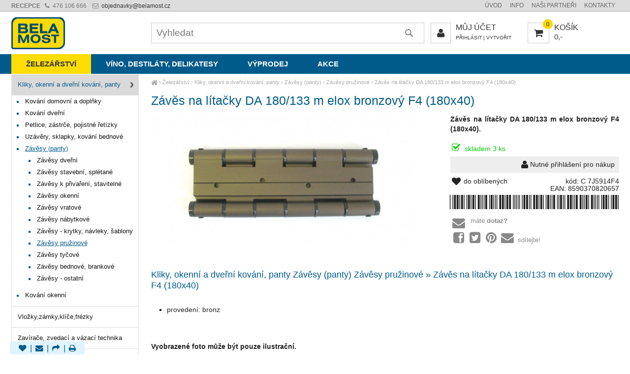

--- FILE ---
content_type: text/html; charset=UTF-8
request_url: https://belamost.cz/zaves-na-litacky-da-180-133-m-elox-bronzovy-f4-180x40
body_size: 4112
content:
<!DOCTYPE html><html lang='cs'><head><meta charset='utf-8'><title>Závěs na lítačky DA 180/133 m elox bronzový F4 (180x40) - Kliky, okenní a dveřní kování, panty Závěsy (panty) Závěsy pružinové | Bela Most</title><meta name='keywords' content='závěs, lítačky, da, 180/133'><meta name='description' content='Závěs na lítačky DA 180/133 m elox bronzový F4 (180x40) - &nbsp; provedení: bronz &nbsp; &nbsp; '><meta name='author' content='Insion.cz'><meta name='robots' content='index, follow'><meta name='viewport' content='width=device-width,initial-scale=1'><link href='/style.88233.css' rel='stylesheet'><link rel='manifest' href='/manifest.json'><meta property='og:site_name' content='Bela Most'><meta property='og:description' content='Závěs na lítačky DA 180/133 m elox bronzový F4 (180x40) - &nbsp; provedení: bronz &nbsp; &nbsp; '><meta property='og:title' content='Závěs na lítačky DA 180/133 m elox bronzový F4 (180x40) - Kliky, okenní a dveřní kování, panty Závěsy (panty) Závěsy pružinové'><meta property='og:url' content='https://belamost.cz/zaves-na-litacky-da-180-133-m-elox-bronzovy-f4-180x40'><meta property='og:type' content='product'><meta property='og:image' content='https://belamost.cz/files/p/165171/C 7J5914F4.jpg'><meta property='og:image:width' content='400'><meta property='og:image:height' content='400'><link href='/favicon.ico' rel='icon'><link href='/apple-touch-icon.png' rel='apple-touch-icon'><meta name='theme-color' content='#005B8A'></head><body><div id=main><div id=cont><div id=path><a href='/' title='Velkoobchod, železářství, nářadí, nástroje, víno'><em class='fa fa-home fa-lg'> </em></a> › <a href='/zelezarstvi' title='Železářství Nákup online, objednávání zboží'>Železářství</a> › <a href='/kliky-okenni-dverni-kovani-panty' title='Kliky, okenní a dveřní kování, panty Nákup online, objednávání zboží'>Kliky, okenní a dveřní kování, panty</a> › <a href='/zavesy-panty' title='Závěsy (panty) Nákup online, objednávání zboží'>Závěsy (panty)</a> › <a href='/zavesy-pruzinove' title='Závěsy pružinové Nákup online, objednávání zboží'>Závěsy pružinové</a> › <a class=cg href='/zaves-na-litacky-da-180-133-m-elox-bronzovy-f4-180x40' title='Závěs na lítačky DA 180/133 m elox bronzový F4 (180x40) - Závěsy pružinové'>Závěs na lítačky DA 180/133 m elox bronzový F4 (180x40) </a></div><h1>Závěs na lítačky DA 180/133 m elox bronzový F4 (180x40) </h1><img src='/files/p/165171/C 7J5914F4.jpg' title='Závěs na lítačky DA 180/133 m elox bronzový F4 (180x40)' alt='Závěs na lítačky DA 180/133 m elox bronzový F4 (180x40) - Kliky, okenní a dveřní kování, panty Závěsy (panty) Závěsy pružinové' width='400' height='212' id=im><div class=dt><p><strong>Závěs na lítačky DA 180/133 m elox bronzový F4 (180x40).</strong></p> <br><p class=green><em class="fa fa-check-square-o fa-lg fa-fw pull-left"></em> skladem 3 ks</p><div class=ar><em class='fa fa-user fa-lg'></em> Nutné přihlášení pro nákup</div><span class=fr>kód: C 7J5914F4</span><span class='cb fr ar'>EAN: 8590370820657<br><code class=barcode>*8590370820657*</code></span><div class=hand id=fav data-f='165171'><em class='fa fa-heart fa-lg fa-fw'></em><span> do oblíbených</span></div><br><div id=pob></div><br><div id=transp><br><div class='hand que'><em class='fa fa-envelope fa-fw pull-left fa-2x'></em> máte <strong>dotaz? </strong></div><br><div class="hand sl"><pre class="fa fa-facebook-square fa-fw fa-2x"></pre><pre class="fa fa-twitter-square fa-fw fa-2x"></pre><pre class="fa fa-pinterest fa-fw fa-2x"></pre><pre class="fa fa-envelope fa-fw fa-2x"></pre> sdílejte!</div><br></div></div><br class=cb><br class=cb><h2>Kliky, okenní a dveřní kování, panty Závěsy (panty) Závěsy pružinové » Závěs na lítačky DA 180/133 m elox bronzový F4 (180x40)</h2><br><ul> <li>provedení: bronz</li></ul><br><br><h3> </h3><br><p><strong>Vyobrazené foto může být pouze ilustrační.</strong></p><br><h3>Upřesnění parametrů pro Závěs na lítačky DA 180/133 m elox bronzový F4 (180x40)</h3><div class='bl prdt'><p> Výrobce / dodavatel: <strong>CobraC</strong></p></div><br class=cb><a href='/zavesy-pruzinove' class=fr title='Závěsy pružinové Bela Most'><em class='fa fa-chevron-circle-left fa-lg'></em> přejít na Závěsy pružinové </a><br><hr><h3>Závěs na lítačky DA 180/133 m elox bronzový F4 (180x40) </h3><p>...také Vás může u <em>Závěs na lítačky DA 180/133 m elox bronzový F4 (180x40)</em> zajímat:</p><div class=it><a href='/zaves-pruzinovy-125-mm-nikl-f1-10' title='Závěs pružinový 125 mm nikl F1-10 - Kliky, okenní a dveřní kování, panty Závěsy (panty) Závěsy pružinové'><h2>Závěs pružinový 125 mm nikl F1-10</h2><img src='/files/p/134677/._S 032011.jpg' loading=lazy alt='Závěs pružinový 125 mm nikl F1-10'></a><div>Nutné přihlášení pro nákup</div><div>kód: S 032011, <span class=green>skladem 9 ks</span><br>EAN: 8032817025473</div></div><div class=it><a href='/zaves-pruzinovy-150-mm' title='Závěs pružinový 150 mm - Kliky, okenní a dveřní kování, panty Závěsy (panty) Závěsy pružinové'><h2>Závěs pružinový 150 mm</h2><img src='/files/p/134678/._SK65060.jpg' loading=lazy alt='Závěs pružinový 150 mm'></a><div>Nutné přihlášení pro nákup</div><div>kód: SK65060, <span class=green>skladem 5 ks</span><br>EAN: 8888802005186</div></div><div class=it><a href='/zaves-pruzinovy-150-mm-mosaz-f1-109' title='Závěs pružinový 150 mm mosaz F1-109 - Kliky, okenní a dveřní kování, panty Závěsy (panty) Závěsy pružinové'><h2>Závěs pružinový 150 mm mosaz F1-109</h2><img src='/files/p/134679/._S 032017.jpg' loading=lazy alt='Závěs pružinový 150 mm mosaz F1-109'></a><div>Nutné přihlášení pro nákup</div><div>kód: S 032017, <span class=green>skladem 9 ks</span><br>EAN: 8032817025633</div></div><div class=it><a href='/zaves-pruzinovy-150-mm-nikl-f1-107' title='Závěs pružinový 150 mm nikl F1-107 - Kliky, okenní a dveřní kování, panty Závěsy (panty) Závěsy pružinové'><h2>Závěs pružinový 150 mm nikl F1-107</h2><img src='/files/p/134681/._S 032016.jpg' loading=lazy alt='Závěs pružinový 150 mm nikl F1-107'></a><div>Nutné přihlášení pro nákup</div><div>kód: S 032016, <span class=green>skladem 8 ks</span><br>EAN: 8032817025497</div></div><div class=it><a href='/zaves-pruzinovy-75-mm-nikl' title='Závěs pružinový 75 mm nikl - Kliky, okenní a dveřní kování, panty Závěsy (panty) Závěsy pružinové'><h2>Závěs pružinový 75 mm nikl</h2><img src='/files/p/134665/._S 032501.jpg' loading=lazy alt='Závěs pružinový 75 mm nikl'></a><div>Nutné přihlášení pro nákup</div><div>kód: S 032501, <span class=green>skladem 14 ks</span><br>EAN: 8590531325014</div></div><div class=it><a href='/zaves-pruzinovy-100-mm-bronz-f1-108030-max-22-kg-baleni-2-ks-700-mm-sire' title='Závěs pružinový 100 mm bronz F1-108030, max 22 kg/balení 2 ks/700 mm šíře - Kliky, okenní a dveřní kování, panty Závěsy (panty) Závěsy pružinové'><h2>Závěs pružinový 100 mm bronz F1-108030, max 22 kg/balení 2 ks/700 mm šíře</h2><img src='/files/p/207937/._S-032008.jpg' loading=lazy alt='Závěs pružinový 100 mm bronz F1-108030, max 22 kg/balení 2 ks/700 mm šíře'><p>Závěs pružinový.</p></a><div>Nutné přihlášení pro nákup</div><div>kód: S 032008, <span class=green>skladem 4 ks</span><br>EAN: 8032817025558</div></div><div class=it><a href='/zaves-pruzinovy-100-mm-baleni-2-ks' title='Závěs pružinový 100 mm (balení 2 ks) - Kliky, okenní a dveřní kování, panty Závěsy (panty) Závěsy pružinové'><h2>Závěs pružinový 100 mm (balení 2 ks)</h2><img src='/files/p/134667/._SK65040.jpg' loading=lazy alt='Závěs pružinový 100 mm (balení 2 ks)'></a><div>Nutné přihlášení pro nákup</div><div>kód: SK65040, <span class=green>skladem 8 ks</span><br>EAN: 8888802005148</div></div><div class=it><a href='/zaves-pruzinovy-150-mm-bronz-f1-108036-max-40-kg-1-par-750-mm-sire' title='Závěs pružinový 150 mm bronz F1-108036, max 40 kg/1 pár/750 mm šíře - Kliky, okenní a dveřní kování, panty Závěsy (panty) Závěsy pružinové'><h2>Závěs pružinový 150 mm bronz F1-108036, max 40 kg/1 pár/750 mm šíře</h2><img src='/files/p/207939/._S-032015.jpg' loading=lazy alt='Závěs pružinový 150 mm bronz F1-108036, max 40 kg/1 pár/750 mm šíře'><p>Závěs pružinový.</p></a><div>Nutné přihlášení pro nákup</div><div>kód: S 032015, <span class=green>skladem 1 ks</span><br>EAN: 8032817025572</div></div><br class=cb></div><div id=l><ul class=m><li><a title='Kliky, okenní a dveřní kování, panty Nákup online, objednávání zboží' href='/kliky-okenni-dverni-kovani-panty' class='mark'>Kliky, okenní a dveřní kování, panty</a><ul><li><a title='Kování domovní a doplňky Nákup online, objednávání zboží' href='/kovani-domovni-doplnky'>Kování domovní a doplňky</a><li><a title='Kování dveřní Nákup online, objednávání zboží' href='/kovani-dverni'>Kování dveřní</a><li><a title='Petlice, zástrče, pojistné řetízky Nákup online, objednávání zboží' href='/petlice-zastrce-pojistne-retizky'>Petlice, zástrče, pojistné řetízky</a><li><a title='Uzávěry, sklapky, kování bednové Nákup online, objednávání zboží' href='/uzavery-sklapky-kovani-bednove'>Uzávěry, sklapky, kování bednové</a><li><a title='Závěsy (panty) Nákup online, objednávání zboží' href='/zavesy-panty' class='mark'>Závěsy (panty)</a><ul><li><a title='Závěsy dveřní Nákup online, objednávání zboží' href='/zavesy-dverni'>Závěsy dveřní</a><li><a title='Závěsy stavební, splétané Nákup online, objednávání zboží' href='/zavesy-stavebni-spletane'>Závěsy stavební, splétané</a><li><a title='Závěsy k přivaření, stavitelné Nákup online, objednávání zboží' href='/zavesy-k-privareni-stavitelne'>Závěsy k přivaření, stavitelné</a><li><a title='Závěsy okenní Nákup online, objednávání zboží' href='/zavesy-okenni'>Závěsy okenní</a><li><a title='Závěsy vratové Nákup online, objednávání zboží' href='/zavesy-vratove'>Závěsy vratové</a><li><a title='Závěsy nábytkové Nákup online, objednávání zboží' href='/zavesy-nabytkove'>Závěsy nábytkové</a><li><a title='Závěsy - krytky, návleky, šablony Nákup online, objednávání zboží' href='/zavesy-krytky-navleky-sablony'>Závěsy - krytky, návleky, šablony</a><li><a title='Závěsy pružinové Nákup online, objednávání zboží' href='/zavesy-pruzinove' class='mark'>Závěsy pružinové</a><li><a title='Závěsy tyčové Nákup online, objednávání zboží' href='/zavesy-tycove'>Závěsy tyčové</a><li><a title='Závěsy bednové, brankové Nákup online, objednávání zboží' href='/zavesy-bednove-brankove'>Závěsy bednové, brankové</a><li><a title='Závěsy - ostatní Nákup online, objednávání zboží' href='/zavesy-ostatni'>Závěsy - ostatní</a></ul><li><a title='Kování okenní Nákup online, objednávání zboží' href='/kovani-okenni'>Kování okenní</a></ul><li><a title='Vložky,zámky,klíče,frézky Nákup online, objednávání zboží' href='/vlozky-zamky-klice-frezky'>Vložky,zámky,klíče,frézky</a><li><a title='Zavírače, zvedací a vázací technika Nákup online, objednávání zboží' href='/zavirace-zvedaci-vazaci-technika'>Zavírače, zvedací a vázací technika</a><li><a title='Brusivo, vrtáky, závitořezy, kartáče Nákup online, objednávání zboží' href='/brusivo-vrtaky-zavitorezy-kartace'>Brusivo, vrtáky, závitořezy, kartáče</a><li><a title='Nářadí ruční a elektrické, měřidla Nákup online, objednávání zboží' href='/naradi-rucni-elektricke-meridla'>Nářadí ruční a elektrické, měřidla</a><li><a title='Mazací, pneu a PB technika Nákup online, objednávání zboží' href='/mazaci-pneu-pb-technika'>Mazací, pneu a PB technika</a><li><a title='Pomůcky ochranné a úklidové Nákup online, objednávání zboží' href='/pomucky-ochranne-uklidove'>Pomůcky ochranné a úklidové</a><li><a title='Žebříky, manipul.technika, kolečka Nákup online, objednávání zboží' href='/zebriky-manipul-technika-kolecka'>Žebříky, manipul.technika, kolečka</a><li><a title='Zednické nářadí, zahrada, nádoby Nákup online, objednávání zboží' href='/zednicke-naradi-zahrada-nadoby'>Zednické nářadí, zahrada, nádoby</a><li><a title='Vybavení pro dům a domácnost Nákup online, objednávání zboží' href='/vybaveni-pro-dum-domacnost'>Vybavení pro dům a domácnost</a></ul></div><br class=cb></div><header><div id=top><input type=text id=ms onKeyUp="fm('/vyhledat',this)" placeholder='Vyhledat' autocomplete='off'><nav><a title='Železářství Nákup online, objednávání zboží' href='/zelezarstvi' class='mark'>Železářství </a><a title='Víno, destiláty, delikatesy' href='/vino-destilaty-delikatesy'>Víno, destiláty, delikatesy </a><a title='Výprodej' href='/vyprodej'>Výprodej </a><a title='AKCE' href='/akce'>AKCE </a></nav><div id=m><a title='Úvod Velkoobchod, železářské zboží' href='/'>Úvod</a><a title='Info Informace a rady' href='/info'>Info</a><a title='Naši partneři partnerské weby Bela Most, spolupracující firmy Bela Most, dodavatelé Bela Most' href='/nasi-partneri'>Naši partneři</a><a title='Kontakty Most, BELAMOST, jak nás najdete, Velkoobchod Jiří Puc účastník sdružení BELA MOST' href='/kontakty'>Kontakty</a></div><div id=link data-l='zavesy-pruzinove'></div><div id=tt><strong>RECEPCE &nbsp;<em class="fa fa-phone"> </em></strong> 476 106 666 &nbsp; <a href="javascript:void(location.href='mailto:'+String.fromCharCode(111,98,106,101,100,110,97,118,107,121,64,98,101,108,97,109,111,115,116,46,99,122))"><em class="fa fa-envelope-o"> </em> objednavky<script>document.write(String.fromCharCode(64));</script>belamost.cz</a> </div><div id=buy><a href="javascript:;" title="Nákupní košík"><em class="fa fa-shopping-cart fa-lg"><span>0</span></em> košík<br><small>0,- </small></a></div><div id=opt><a href='/muj-ucet'><em class='fa fa-user' title='Můj účet Klient, Login, velkoobchodní systém belamost.cz, partnerský internetový obchod eobchod.net'></em> Můj účet</a><br><small><a href='/muj-ucet'>Přihlásit</a> | <a href='/muj-ucet/reg'>Vytvořit</a></small></div></div></header><footer><div id=u><div class=frml><p class=ac><a href="https://www.facebook.com/Bela-Most-253398138061601/" rel="noreferrer noopener"> <em class="fa fa-facebook fa-3x"> </em><br>Facebook Bela Most</a></p></div><div class=flmr><p class="fa fa-star-o fa-2x"><span>Víte, že </span></p><ul><li>jsme připravili nový eshop</li><li>je nakupování ještě rychlejší</li><li>nakoupíte také pohodlně z mobilu</li></ul></div><div class=flmr><p class="fa fa-thumbs-o-up fa-2x"><span>Pro info</span></p><br><ul><li><a class="sl hand" href="javascript:;">Sdílet stránku</a></li><li><a href="/casto-kladene-otazky-faq">F.A.Q.</a></li><li><a href="/gdpr">GDPR</a></li></ul></div><div class=flmr><p class="fa fa-info-circle fa-2x"><span>Objednávky</span></p><ul><li><em class="fa fa-phone-square fa-fw"> </em>476 106 666</li><li><a href="javascript:;" onclick="ad('/modules/question.php')"><em class="fa fa-envelope fa-fw"> </em>dotaz</a></li><li><a href="/kontakt"><em class="fa fa-user fa-fw"> </em>kontakt</a></li></ul></div><div class=flmr><p class="fa fa-home fa-2x"><span>Hlavní sekce</span></p><ul><li>Železářství</li><li>Víno a Alkohol</li><li>Výprodej</li></ul></div><br><br class=cb><br><div class="br"><a href="/oblibene"><em class="fa fa-heart"> </em> </a> | <em class="fa fa-envelope" onclick="ad('/modules/question.php')" title="Napište nám Váš dotaz"> </em> | <em class="fa fa-share sl" title="Sdílet"> </em> | <em class="fa fa-print" onclick="window.print()" title="Tisk"> </em></div><br> <a href='https://insion.cz' id=c>© 2026 Insion </a></div></footer><div id=slidebar><p class=ac><a href="/kontakty"> <em class="fa fa-info-circle fa-3x"> </em><br>Kontakty</a></p></div><div id=vis><p>Navštívené:</p><div class=vis><a href='/zaves-na-litacky-da-180-133-m-elox-bronzovy-f4-180x40'><img src='https://belamost.cz/files/p/165171/C 7J5914F4.jpg' alt='Závěs na lítačky DA 180/133 m elox bronzový F4  (180x40)' title='Závěs na lítačky DA 180/133 m elox bronzový F4  (180x40)'><span>Závěs na lítačky DA 180/133 m elox bronzový F4  (180x40)</span></a></div></div><script src='/js.29371.js'></script><script src='/jsp.6254.js' async></script></body></html>